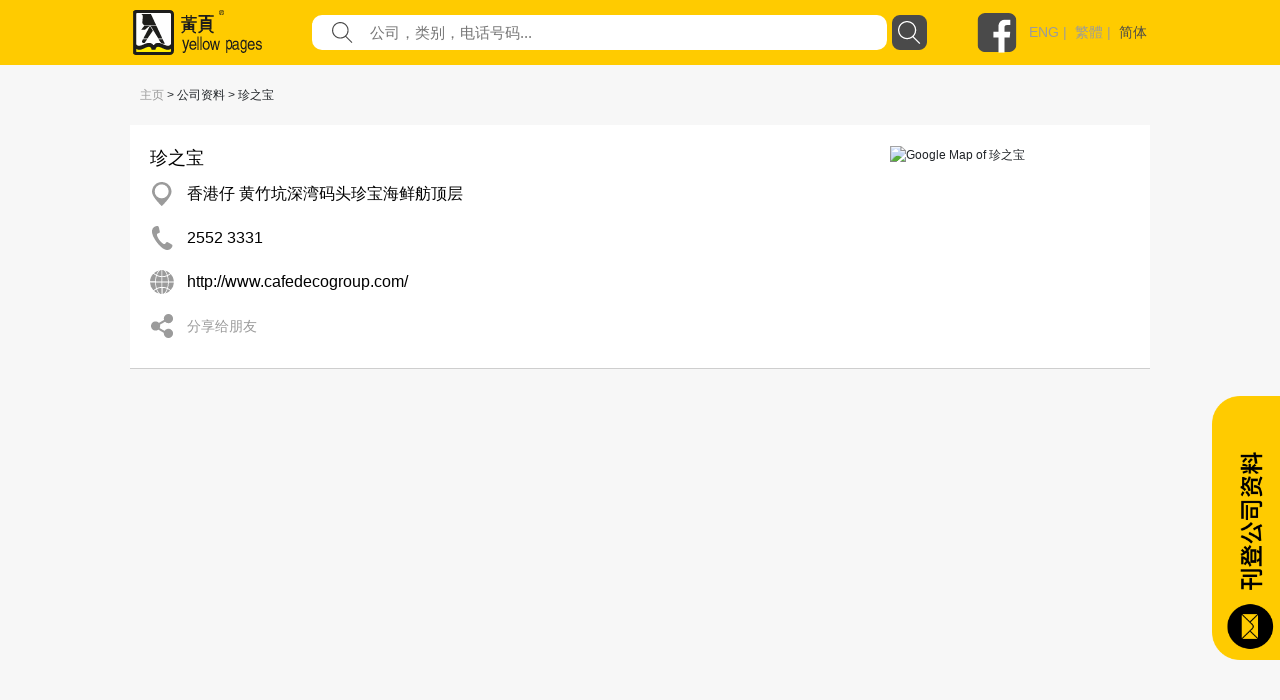

--- FILE ---
content_type: text/css
request_url: https://yp.com.hk/Content/social/css/docs.css
body_size: 2577
content:

body{font-weight:300;-webkit-font-smoothing:antialiased}
h2{text-align:center;font-weight:300}
.btn-social-icon{margin-bottom:4px}
.jumbotron{position:relative;font-size:16px;color:#fff;color:rgba(255,255,255,0.75);text-align:center;border-radius:0;padding-bottom:80px;background-image:-webkit-linear-gradient(left, #720e9e 0, #dd4b39 100%);background-image:-o-linear-gradient(left, #720e9e 0, #dd4b39 100%);background-image:linear-gradient(to right, #720e9e 0, #dd4b39 100%);background-repeat:repeat-x;filter:progid:DXImageTransform.Microsoft.gradient(startColorstr='#ff720e9e', endColorstr='#ffdd4b39', GradientType=1)}.jumbotron h1{margin-bottom:15px;font-weight:300;letter-spacing:-1px;color:#fff}
.jumbotron iframe{width:100px !important;height:20px !important;border:none;overflow:hidden;margin:2px}
.jumbotron p a,.jumbotron .jumbotron-links a{font-weight:500;color:#fff}
.jumbotron .jumbotron-links{margin-top:15px;margin-bottom:0;padding-left:0;list-style:none;font-size:14px}.jumbotron .jumbotron-links li{display:inline}
.jumbotron .jumbotron-links li+li{margin-left:20px}
.jumbotron .bottom{position:absolute;bottom:0;left:0;right:0;padding:18px;background-color:rgba(0,0,0,0.2)}
.btn-outline{margin-top:15px;margin-bottom:15px;padding:18px 24px;font-size:inherit;font-weight:500;color:#fff;background-color:transparent;border-color:#fff;border-color:rgba(255,255,255,0.5);transition:all .1s ease-in-out}.btn-outline:hover,.btn-outline:active{color:#720e9e;background-color:#fff;border-color:#fff}
.how-to{padding:20px}.how-to h2{text-align:center}
.how-to li{font-size:21px;line-height:1.7;margin-top:20px}.how-to li p{font-size:16px;color:#555}
.how-to code{font-size:85%;word-wrap:break-word;white-space:normal}
footer{text-align:center;opacity:.8;padding:50px;background-image:-webkit-linear-gradient(left, #dd4b39 0, #720e9e 100%);background-image:-o-linear-gradient(left, #dd4b39 0, #720e9e 100%);background-image:linear-gradient(to right, #dd4b39 0, #720e9e 100%);background-repeat:repeat-x;filter:progid:DXImageTransform.Microsoft.gradient(startColorstr='#ffdd4b39', endColorstr='#ff720e9e', GradientType=1)}footer a{color:#fff}footer a:hover{color:#fff}
.links{margin:0;list-style:none;padding-left:0}.links li{display:inline;padding:0 10px}
.social-class .social-hex{font-family:Monaco,Menlo,Consolas,"Courier New",monospace;font-size:10px;opacity:.3;float:right}
.social-class li{margin-bottom:4px}.social-class li:hover .social-hex{opacity:1}
.social-class li:hover code{background-color:#e8e8ee}
.social-class code{cursor:default}
